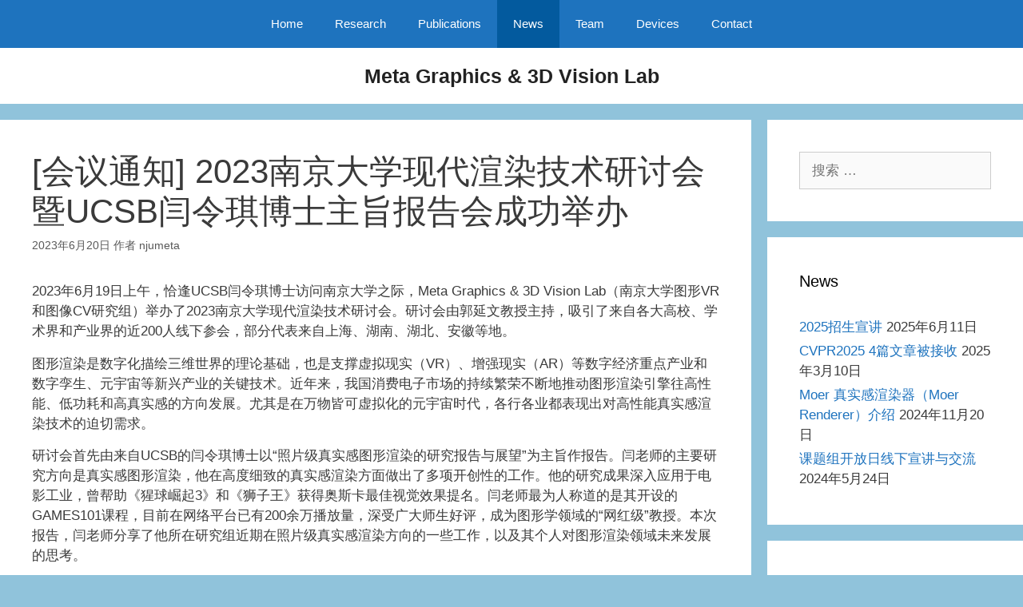

--- FILE ---
content_type: text/html; charset=UTF-8
request_url: http://www.njumeta.com/index.php/2023/06/20/823/.html
body_size: 13075
content:
<!DOCTYPE html>
<html lang="zh-Hans">
<head>
	<meta charset="UTF-8">
	<title>[会议通知] 2023南京大学现代渲染技术研讨会暨UCSB闫令琪博士主旨报告会成功举办 &#8211; Meta Graphics &amp; 3D Vision Lab</title>
<meta name='robots' content='max-image-preview:large' />
	<style>img:is([sizes="auto" i], [sizes^="auto," i]) { contain-intrinsic-size: 3000px 1500px }</style>
	<meta name="viewport" content="width=device-width, initial-scale=1"><link rel="alternate" type="application/rss+xml" title="Meta Graphics &amp; 3D Vision Lab &raquo; Feed" href="https://www.njumeta.com/index.php/feed" />
<link rel="alternate" type="application/rss+xml" title="Meta Graphics &amp; 3D Vision Lab &raquo; 评论 Feed" href="https://www.njumeta.com/index.php/comments/feed" />
<link rel="alternate" type="application/rss+xml" title="Meta Graphics &amp; 3D Vision Lab &raquo; [会议通知] 2023南京大学现代渲染技术研讨会暨UCSB闫令琪博士主旨报告会成功举办 评论 Feed" href="https://www.njumeta.com/index.php/2023/06/20/823/.html/feed" />
<script>
window._wpemojiSettings = {"baseUrl":"https:\/\/s.w.org\/images\/core\/emoji\/16.0.1\/72x72\/","ext":".png","svgUrl":"https:\/\/s.w.org\/images\/core\/emoji\/16.0.1\/svg\/","svgExt":".svg","source":{"concatemoji":"http:\/\/www.njumeta.com\/wp-includes\/js\/wp-emoji-release.min.js?ver=6.8.3"}};
/*! This file is auto-generated */
!function(s,n){var o,i,e;function c(e){try{var t={supportTests:e,timestamp:(new Date).valueOf()};sessionStorage.setItem(o,JSON.stringify(t))}catch(e){}}function p(e,t,n){e.clearRect(0,0,e.canvas.width,e.canvas.height),e.fillText(t,0,0);var t=new Uint32Array(e.getImageData(0,0,e.canvas.width,e.canvas.height).data),a=(e.clearRect(0,0,e.canvas.width,e.canvas.height),e.fillText(n,0,0),new Uint32Array(e.getImageData(0,0,e.canvas.width,e.canvas.height).data));return t.every(function(e,t){return e===a[t]})}function u(e,t){e.clearRect(0,0,e.canvas.width,e.canvas.height),e.fillText(t,0,0);for(var n=e.getImageData(16,16,1,1),a=0;a<n.data.length;a++)if(0!==n.data[a])return!1;return!0}function f(e,t,n,a){switch(t){case"flag":return n(e,"\ud83c\udff3\ufe0f\u200d\u26a7\ufe0f","\ud83c\udff3\ufe0f\u200b\u26a7\ufe0f")?!1:!n(e,"\ud83c\udde8\ud83c\uddf6","\ud83c\udde8\u200b\ud83c\uddf6")&&!n(e,"\ud83c\udff4\udb40\udc67\udb40\udc62\udb40\udc65\udb40\udc6e\udb40\udc67\udb40\udc7f","\ud83c\udff4\u200b\udb40\udc67\u200b\udb40\udc62\u200b\udb40\udc65\u200b\udb40\udc6e\u200b\udb40\udc67\u200b\udb40\udc7f");case"emoji":return!a(e,"\ud83e\udedf")}return!1}function g(e,t,n,a){var r="undefined"!=typeof WorkerGlobalScope&&self instanceof WorkerGlobalScope?new OffscreenCanvas(300,150):s.createElement("canvas"),o=r.getContext("2d",{willReadFrequently:!0}),i=(o.textBaseline="top",o.font="600 32px Arial",{});return e.forEach(function(e){i[e]=t(o,e,n,a)}),i}function t(e){var t=s.createElement("script");t.src=e,t.defer=!0,s.head.appendChild(t)}"undefined"!=typeof Promise&&(o="wpEmojiSettingsSupports",i=["flag","emoji"],n.supports={everything:!0,everythingExceptFlag:!0},e=new Promise(function(e){s.addEventListener("DOMContentLoaded",e,{once:!0})}),new Promise(function(t){var n=function(){try{var e=JSON.parse(sessionStorage.getItem(o));if("object"==typeof e&&"number"==typeof e.timestamp&&(new Date).valueOf()<e.timestamp+604800&&"object"==typeof e.supportTests)return e.supportTests}catch(e){}return null}();if(!n){if("undefined"!=typeof Worker&&"undefined"!=typeof OffscreenCanvas&&"undefined"!=typeof URL&&URL.createObjectURL&&"undefined"!=typeof Blob)try{var e="postMessage("+g.toString()+"("+[JSON.stringify(i),f.toString(),p.toString(),u.toString()].join(",")+"));",a=new Blob([e],{type:"text/javascript"}),r=new Worker(URL.createObjectURL(a),{name:"wpTestEmojiSupports"});return void(r.onmessage=function(e){c(n=e.data),r.terminate(),t(n)})}catch(e){}c(n=g(i,f,p,u))}t(n)}).then(function(e){for(var t in e)n.supports[t]=e[t],n.supports.everything=n.supports.everything&&n.supports[t],"flag"!==t&&(n.supports.everythingExceptFlag=n.supports.everythingExceptFlag&&n.supports[t]);n.supports.everythingExceptFlag=n.supports.everythingExceptFlag&&!n.supports.flag,n.DOMReady=!1,n.readyCallback=function(){n.DOMReady=!0}}).then(function(){return e}).then(function(){var e;n.supports.everything||(n.readyCallback(),(e=n.source||{}).concatemoji?t(e.concatemoji):e.wpemoji&&e.twemoji&&(t(e.twemoji),t(e.wpemoji)))}))}((window,document),window._wpemojiSettings);
</script>
<style id='wp-emoji-styles-inline-css'>

	img.wp-smiley, img.emoji {
		display: inline !important;
		border: none !important;
		box-shadow: none !important;
		height: 1em !important;
		width: 1em !important;
		margin: 0 0.07em !important;
		vertical-align: -0.1em !important;
		background: none !important;
		padding: 0 !important;
	}
</style>
<link rel='stylesheet' id='wp-block-library-css' href='http://www.njumeta.com/wp-includes/css/dist/block-library/style.min.css?ver=6.8.3' media='all' />
<style id='classic-theme-styles-inline-css'>
/*! This file is auto-generated */
.wp-block-button__link{color:#fff;background-color:#32373c;border-radius:9999px;box-shadow:none;text-decoration:none;padding:calc(.667em + 2px) calc(1.333em + 2px);font-size:1.125em}.wp-block-file__button{background:#32373c;color:#fff;text-decoration:none}
</style>
<style id='global-styles-inline-css'>
:root{--wp--preset--aspect-ratio--square: 1;--wp--preset--aspect-ratio--4-3: 4/3;--wp--preset--aspect-ratio--3-4: 3/4;--wp--preset--aspect-ratio--3-2: 3/2;--wp--preset--aspect-ratio--2-3: 2/3;--wp--preset--aspect-ratio--16-9: 16/9;--wp--preset--aspect-ratio--9-16: 9/16;--wp--preset--color--black: #000000;--wp--preset--color--cyan-bluish-gray: #abb8c3;--wp--preset--color--white: #ffffff;--wp--preset--color--pale-pink: #f78da7;--wp--preset--color--vivid-red: #cf2e2e;--wp--preset--color--luminous-vivid-orange: #ff6900;--wp--preset--color--luminous-vivid-amber: #fcb900;--wp--preset--color--light-green-cyan: #7bdcb5;--wp--preset--color--vivid-green-cyan: #00d084;--wp--preset--color--pale-cyan-blue: #8ed1fc;--wp--preset--color--vivid-cyan-blue: #0693e3;--wp--preset--color--vivid-purple: #9b51e0;--wp--preset--color--contrast: var(--contrast);--wp--preset--color--contrast-2: var(--contrast-2);--wp--preset--color--contrast-3: var(--contrast-3);--wp--preset--color--base: var(--base);--wp--preset--color--base-2: var(--base-2);--wp--preset--color--base-3: var(--base-3);--wp--preset--color--accent: var(--accent);--wp--preset--gradient--vivid-cyan-blue-to-vivid-purple: linear-gradient(135deg,rgba(6,147,227,1) 0%,rgb(155,81,224) 100%);--wp--preset--gradient--light-green-cyan-to-vivid-green-cyan: linear-gradient(135deg,rgb(122,220,180) 0%,rgb(0,208,130) 100%);--wp--preset--gradient--luminous-vivid-amber-to-luminous-vivid-orange: linear-gradient(135deg,rgba(252,185,0,1) 0%,rgba(255,105,0,1) 100%);--wp--preset--gradient--luminous-vivid-orange-to-vivid-red: linear-gradient(135deg,rgba(255,105,0,1) 0%,rgb(207,46,46) 100%);--wp--preset--gradient--very-light-gray-to-cyan-bluish-gray: linear-gradient(135deg,rgb(238,238,238) 0%,rgb(169,184,195) 100%);--wp--preset--gradient--cool-to-warm-spectrum: linear-gradient(135deg,rgb(74,234,220) 0%,rgb(151,120,209) 20%,rgb(207,42,186) 40%,rgb(238,44,130) 60%,rgb(251,105,98) 80%,rgb(254,248,76) 100%);--wp--preset--gradient--blush-light-purple: linear-gradient(135deg,rgb(255,206,236) 0%,rgb(152,150,240) 100%);--wp--preset--gradient--blush-bordeaux: linear-gradient(135deg,rgb(254,205,165) 0%,rgb(254,45,45) 50%,rgb(107,0,62) 100%);--wp--preset--gradient--luminous-dusk: linear-gradient(135deg,rgb(255,203,112) 0%,rgb(199,81,192) 50%,rgb(65,88,208) 100%);--wp--preset--gradient--pale-ocean: linear-gradient(135deg,rgb(255,245,203) 0%,rgb(182,227,212) 50%,rgb(51,167,181) 100%);--wp--preset--gradient--electric-grass: linear-gradient(135deg,rgb(202,248,128) 0%,rgb(113,206,126) 100%);--wp--preset--gradient--midnight: linear-gradient(135deg,rgb(2,3,129) 0%,rgb(40,116,252) 100%);--wp--preset--font-size--small: 13px;--wp--preset--font-size--medium: 20px;--wp--preset--font-size--large: 36px;--wp--preset--font-size--x-large: 42px;--wp--preset--spacing--20: 0.44rem;--wp--preset--spacing--30: 0.67rem;--wp--preset--spacing--40: 1rem;--wp--preset--spacing--50: 1.5rem;--wp--preset--spacing--60: 2.25rem;--wp--preset--spacing--70: 3.38rem;--wp--preset--spacing--80: 5.06rem;--wp--preset--shadow--natural: 6px 6px 9px rgba(0, 0, 0, 0.2);--wp--preset--shadow--deep: 12px 12px 50px rgba(0, 0, 0, 0.4);--wp--preset--shadow--sharp: 6px 6px 0px rgba(0, 0, 0, 0.2);--wp--preset--shadow--outlined: 6px 6px 0px -3px rgba(255, 255, 255, 1), 6px 6px rgba(0, 0, 0, 1);--wp--preset--shadow--crisp: 6px 6px 0px rgba(0, 0, 0, 1);}:where(.is-layout-flex){gap: 0.5em;}:where(.is-layout-grid){gap: 0.5em;}body .is-layout-flex{display: flex;}.is-layout-flex{flex-wrap: wrap;align-items: center;}.is-layout-flex > :is(*, div){margin: 0;}body .is-layout-grid{display: grid;}.is-layout-grid > :is(*, div){margin: 0;}:where(.wp-block-columns.is-layout-flex){gap: 2em;}:where(.wp-block-columns.is-layout-grid){gap: 2em;}:where(.wp-block-post-template.is-layout-flex){gap: 1.25em;}:where(.wp-block-post-template.is-layout-grid){gap: 1.25em;}.has-black-color{color: var(--wp--preset--color--black) !important;}.has-cyan-bluish-gray-color{color: var(--wp--preset--color--cyan-bluish-gray) !important;}.has-white-color{color: var(--wp--preset--color--white) !important;}.has-pale-pink-color{color: var(--wp--preset--color--pale-pink) !important;}.has-vivid-red-color{color: var(--wp--preset--color--vivid-red) !important;}.has-luminous-vivid-orange-color{color: var(--wp--preset--color--luminous-vivid-orange) !important;}.has-luminous-vivid-amber-color{color: var(--wp--preset--color--luminous-vivid-amber) !important;}.has-light-green-cyan-color{color: var(--wp--preset--color--light-green-cyan) !important;}.has-vivid-green-cyan-color{color: var(--wp--preset--color--vivid-green-cyan) !important;}.has-pale-cyan-blue-color{color: var(--wp--preset--color--pale-cyan-blue) !important;}.has-vivid-cyan-blue-color{color: var(--wp--preset--color--vivid-cyan-blue) !important;}.has-vivid-purple-color{color: var(--wp--preset--color--vivid-purple) !important;}.has-black-background-color{background-color: var(--wp--preset--color--black) !important;}.has-cyan-bluish-gray-background-color{background-color: var(--wp--preset--color--cyan-bluish-gray) !important;}.has-white-background-color{background-color: var(--wp--preset--color--white) !important;}.has-pale-pink-background-color{background-color: var(--wp--preset--color--pale-pink) !important;}.has-vivid-red-background-color{background-color: var(--wp--preset--color--vivid-red) !important;}.has-luminous-vivid-orange-background-color{background-color: var(--wp--preset--color--luminous-vivid-orange) !important;}.has-luminous-vivid-amber-background-color{background-color: var(--wp--preset--color--luminous-vivid-amber) !important;}.has-light-green-cyan-background-color{background-color: var(--wp--preset--color--light-green-cyan) !important;}.has-vivid-green-cyan-background-color{background-color: var(--wp--preset--color--vivid-green-cyan) !important;}.has-pale-cyan-blue-background-color{background-color: var(--wp--preset--color--pale-cyan-blue) !important;}.has-vivid-cyan-blue-background-color{background-color: var(--wp--preset--color--vivid-cyan-blue) !important;}.has-vivid-purple-background-color{background-color: var(--wp--preset--color--vivid-purple) !important;}.has-black-border-color{border-color: var(--wp--preset--color--black) !important;}.has-cyan-bluish-gray-border-color{border-color: var(--wp--preset--color--cyan-bluish-gray) !important;}.has-white-border-color{border-color: var(--wp--preset--color--white) !important;}.has-pale-pink-border-color{border-color: var(--wp--preset--color--pale-pink) !important;}.has-vivid-red-border-color{border-color: var(--wp--preset--color--vivid-red) !important;}.has-luminous-vivid-orange-border-color{border-color: var(--wp--preset--color--luminous-vivid-orange) !important;}.has-luminous-vivid-amber-border-color{border-color: var(--wp--preset--color--luminous-vivid-amber) !important;}.has-light-green-cyan-border-color{border-color: var(--wp--preset--color--light-green-cyan) !important;}.has-vivid-green-cyan-border-color{border-color: var(--wp--preset--color--vivid-green-cyan) !important;}.has-pale-cyan-blue-border-color{border-color: var(--wp--preset--color--pale-cyan-blue) !important;}.has-vivid-cyan-blue-border-color{border-color: var(--wp--preset--color--vivid-cyan-blue) !important;}.has-vivid-purple-border-color{border-color: var(--wp--preset--color--vivid-purple) !important;}.has-vivid-cyan-blue-to-vivid-purple-gradient-background{background: var(--wp--preset--gradient--vivid-cyan-blue-to-vivid-purple) !important;}.has-light-green-cyan-to-vivid-green-cyan-gradient-background{background: var(--wp--preset--gradient--light-green-cyan-to-vivid-green-cyan) !important;}.has-luminous-vivid-amber-to-luminous-vivid-orange-gradient-background{background: var(--wp--preset--gradient--luminous-vivid-amber-to-luminous-vivid-orange) !important;}.has-luminous-vivid-orange-to-vivid-red-gradient-background{background: var(--wp--preset--gradient--luminous-vivid-orange-to-vivid-red) !important;}.has-very-light-gray-to-cyan-bluish-gray-gradient-background{background: var(--wp--preset--gradient--very-light-gray-to-cyan-bluish-gray) !important;}.has-cool-to-warm-spectrum-gradient-background{background: var(--wp--preset--gradient--cool-to-warm-spectrum) !important;}.has-blush-light-purple-gradient-background{background: var(--wp--preset--gradient--blush-light-purple) !important;}.has-blush-bordeaux-gradient-background{background: var(--wp--preset--gradient--blush-bordeaux) !important;}.has-luminous-dusk-gradient-background{background: var(--wp--preset--gradient--luminous-dusk) !important;}.has-pale-ocean-gradient-background{background: var(--wp--preset--gradient--pale-ocean) !important;}.has-electric-grass-gradient-background{background: var(--wp--preset--gradient--electric-grass) !important;}.has-midnight-gradient-background{background: var(--wp--preset--gradient--midnight) !important;}.has-small-font-size{font-size: var(--wp--preset--font-size--small) !important;}.has-medium-font-size{font-size: var(--wp--preset--font-size--medium) !important;}.has-large-font-size{font-size: var(--wp--preset--font-size--large) !important;}.has-x-large-font-size{font-size: var(--wp--preset--font-size--x-large) !important;}
:where(.wp-block-post-template.is-layout-flex){gap: 1.25em;}:where(.wp-block-post-template.is-layout-grid){gap: 1.25em;}
:where(.wp-block-columns.is-layout-flex){gap: 2em;}:where(.wp-block-columns.is-layout-grid){gap: 2em;}
:root :where(.wp-block-pullquote){font-size: 1.5em;line-height: 1.6;}
</style>
<link rel='stylesheet' id='generate-style-css' href='http://www.njumeta.com/wp-content/themes/generatepress/assets/css/all.min.css?ver=3.5.1' media='all' />
<style id='generate-style-inline-css'>
body{background-color:#90c3db;color:#3a3a3a;}a{color:#1e73be;}a:hover, a:focus, a:active{color:#000000;}body .grid-container{max-width:1400px;}.wp-block-group__inner-container{max-width:1400px;margin-left:auto;margin-right:auto;}:root{--contrast:#222222;--contrast-2:#575760;--contrast-3:#b2b2be;--base:#f0f0f0;--base-2:#f7f8f9;--base-3:#ffffff;--accent:#1e73be;}:root .has-contrast-color{color:var(--contrast);}:root .has-contrast-background-color{background-color:var(--contrast);}:root .has-contrast-2-color{color:var(--contrast-2);}:root .has-contrast-2-background-color{background-color:var(--contrast-2);}:root .has-contrast-3-color{color:var(--contrast-3);}:root .has-contrast-3-background-color{background-color:var(--contrast-3);}:root .has-base-color{color:var(--base);}:root .has-base-background-color{background-color:var(--base);}:root .has-base-2-color{color:var(--base-2);}:root .has-base-2-background-color{background-color:var(--base-2);}:root .has-base-3-color{color:var(--base-3);}:root .has-base-3-background-color{background-color:var(--base-3);}:root .has-accent-color{color:var(--accent);}:root .has-accent-background-color{background-color:var(--accent);}body, button, input, select, textarea{font-family:Helvetica;}body{line-height:1.5;}p{margin-bottom:0.9em;}.entry-content > [class*="wp-block-"]:not(:last-child):not(.wp-block-heading){margin-bottom:0.9em;}.main-navigation .main-nav ul ul li a{font-size:14px;}.sidebar .widget, .footer-widgets .widget{font-size:17px;}h1{font-family:Helvetica;font-weight:300;}h2{font-weight:300;}h3{font-size:20px;}h4{font-size:inherit;}h5{font-size:inherit;}@media (max-width:768px){.main-title{font-size:30px;}h1{font-size:30px;}h2{font-size:25px;}}.top-bar{background-color:#636363;color:#ffffff;}.top-bar a{color:#ffffff;}.top-bar a:hover{color:#303030;}.site-header{background-color:#ffffff;color:#3a3a3a;}.site-header a{color:#3a3a3a;}.main-title a,.main-title a:hover{color:#222222;}.site-description{color:#757575;}.main-navigation,.main-navigation ul ul{background-color:#1e73be;}.main-navigation .main-nav ul li a, .main-navigation .menu-toggle, .main-navigation .menu-bar-items{color:#ffffff;}.main-navigation .main-nav ul li:not([class*="current-menu-"]):hover > a, .main-navigation .main-nav ul li:not([class*="current-menu-"]):focus > a, .main-navigation .main-nav ul li.sfHover:not([class*="current-menu-"]) > a, .main-navigation .menu-bar-item:hover > a, .main-navigation .menu-bar-item.sfHover > a{color:#ffffff;background-color:#035a9e;}button.menu-toggle:hover,button.menu-toggle:focus,.main-navigation .mobile-bar-items a,.main-navigation .mobile-bar-items a:hover,.main-navigation .mobile-bar-items a:focus{color:#ffffff;}.main-navigation .main-nav ul li[class*="current-menu-"] > a{color:#ffffff;background-color:#035a9e;}.navigation-search input[type="search"],.navigation-search input[type="search"]:active, .navigation-search input[type="search"]:focus, .main-navigation .main-nav ul li.search-item.active > a, .main-navigation .menu-bar-items .search-item.active > a{color:#ffffff;background-color:#035a9e;}.main-navigation ul ul{background-color:#035a9e;}.main-navigation .main-nav ul ul li a{color:#ffffff;}.main-navigation .main-nav ul ul li:not([class*="current-menu-"]):hover > a,.main-navigation .main-nav ul ul li:not([class*="current-menu-"]):focus > a, .main-navigation .main-nav ul ul li.sfHover:not([class*="current-menu-"]) > a{color:#bbd2e8;background-color:#035a9e;}.main-navigation .main-nav ul ul li[class*="current-menu-"] > a{color:#bbd2e8;background-color:#035a9e;}.separate-containers .inside-article, .separate-containers .comments-area, .separate-containers .page-header, .one-container .container, .separate-containers .paging-navigation, .inside-page-header{background-color:#ffffff;}.entry-meta{color:#595959;}.entry-meta a{color:#595959;}.entry-meta a:hover{color:#1e73be;}.sidebar .widget{background-color:#ffffff;}.sidebar .widget .widget-title{color:#000000;}.footer-widgets{background-color:#ffffff;}.footer-widgets .widget-title{color:#000000;}.site-info{color:#ffffff;background-color:#222222;}.site-info a{color:#ffffff;}.site-info a:hover{color:#606060;}.footer-bar .widget_nav_menu .current-menu-item a{color:#606060;}input[type="text"],input[type="email"],input[type="url"],input[type="password"],input[type="search"],input[type="tel"],input[type="number"],textarea,select{color:#666666;background-color:#fafafa;border-color:#cccccc;}input[type="text"]:focus,input[type="email"]:focus,input[type="url"]:focus,input[type="password"]:focus,input[type="search"]:focus,input[type="tel"]:focus,input[type="number"]:focus,textarea:focus,select:focus{color:#666666;background-color:#ffffff;border-color:#969393;}button,html input[type="button"],input[type="reset"],input[type="submit"],a.button,a.wp-block-button__link:not(.has-background){color:#ffffff;background-color:#666666;}button:hover,html input[type="button"]:hover,input[type="reset"]:hover,input[type="submit"]:hover,a.button:hover,button:focus,html input[type="button"]:focus,input[type="reset"]:focus,input[type="submit"]:focus,a.button:focus,a.wp-block-button__link:not(.has-background):active,a.wp-block-button__link:not(.has-background):focus,a.wp-block-button__link:not(.has-background):hover{color:#ffffff;background-color:#3f3f3f;}a.generate-back-to-top{background-color:rgba( 0,0,0,0.4 );color:#ffffff;}a.generate-back-to-top:hover,a.generate-back-to-top:focus{background-color:rgba( 0,0,0,0.6 );color:#ffffff;}:root{--gp-search-modal-bg-color:var(--base-3);--gp-search-modal-text-color:var(--contrast);--gp-search-modal-overlay-bg-color:rgba(0,0,0,0.2);}@media (max-width:768px){.main-navigation .menu-bar-item:hover > a, .main-navigation .menu-bar-item.sfHover > a{background:none;color:#ffffff;}}.inside-top-bar{padding:10px;}.site-main .wp-block-group__inner-container{padding:40px;}.entry-content .alignwide, body:not(.no-sidebar) .entry-content .alignfull{margin-left:-40px;width:calc(100% + 80px);max-width:calc(100% + 80px);}.container.grid-container{max-width:1480px;}.rtl .menu-item-has-children .dropdown-menu-toggle{padding-left:20px;}.rtl .main-navigation .main-nav ul li.menu-item-has-children > a{padding-right:20px;}.site-info{padding:20px;}@media (max-width:768px){.separate-containers .inside-article, .separate-containers .comments-area, .separate-containers .page-header, .separate-containers .paging-navigation, .one-container .site-content, .inside-page-header{padding:30px;}.site-main .wp-block-group__inner-container{padding:30px;}.site-info{padding-right:10px;padding-left:10px;}.entry-content .alignwide, body:not(.no-sidebar) .entry-content .alignfull{margin-left:-30px;width:calc(100% + 60px);max-width:calc(100% + 60px);}}.one-container .sidebar .widget{padding:0px;}/* End cached CSS */@media (max-width:768px){.main-navigation .menu-toggle,.main-navigation .mobile-bar-items,.sidebar-nav-mobile:not(#sticky-placeholder){display:block;}.main-navigation ul,.gen-sidebar-nav{display:none;}[class*="nav-float-"] .site-header .inside-header > *{float:none;clear:both;}}
</style>
<link rel='stylesheet' id='generate-font-icons-css' href='http://www.njumeta.com/wp-content/themes/generatepress/assets/css/components/font-icons.min.css?ver=3.5.1' media='all' />
<link rel="https://api.w.org/" href="https://www.njumeta.com/index.php/wp-json/" /><link rel="alternate" title="JSON" type="application/json" href="https://www.njumeta.com/index.php/wp-json/wp/v2/posts/823" /><link rel="EditURI" type="application/rsd+xml" title="RSD" href="https://www.njumeta.com/xmlrpc.php?rsd" />
<meta name="generator" content="WordPress 6.8.3" />
<link rel="canonical" href="https://www.njumeta.com/index.php/2023/06/20/823/.html" />
<link rel='shortlink' href='https://www.njumeta.com/?p=823' />
<link rel="alternate" title="oEmbed (JSON)" type="application/json+oembed" href="https://www.njumeta.com/index.php/wp-json/oembed/1.0/embed?url=https%3A%2F%2Fwww.njumeta.com%2Findex.php%2F2023%2F06%2F20%2F823%2F.html" />
<link rel="alternate" title="oEmbed (XML)" type="text/xml+oembed" href="https://www.njumeta.com/index.php/wp-json/oembed/1.0/embed?url=https%3A%2F%2Fwww.njumeta.com%2Findex.php%2F2023%2F06%2F20%2F823%2F.html&#038;format=xml" />

        <script type="text/javascript">
            var jQueryMigrateHelperHasSentDowngrade = false;

			window.onerror = function( msg, url, line, col, error ) {
				// Break out early, do not processing if a downgrade reqeust was already sent.
				if ( jQueryMigrateHelperHasSentDowngrade ) {
					return true;
                }

				var xhr = new XMLHttpRequest();
				var nonce = 'd2fddf23da';
				var jQueryFunctions = [
					'andSelf',
					'browser',
					'live',
					'boxModel',
					'support.boxModel',
					'size',
					'swap',
					'clean',
					'sub',
                ];
				var match_pattern = /\)\.(.+?) is not a function/;
                var erroredFunction = msg.match( match_pattern );

                // If there was no matching functions, do not try to downgrade.
                if ( null === erroredFunction || typeof erroredFunction !== 'object' || typeof erroredFunction[1] === "undefined" || -1 === jQueryFunctions.indexOf( erroredFunction[1] ) ) {
                    return true;
                }

                // Set that we've now attempted a downgrade request.
                jQueryMigrateHelperHasSentDowngrade = true;

				xhr.open( 'POST', 'https://www.njumeta.com/wp-admin/admin-ajax.php' );
				xhr.setRequestHeader( 'Content-Type', 'application/x-www-form-urlencoded' );
				xhr.onload = function () {
					var response,
                        reload = false;

					if ( 200 === xhr.status ) {
                        try {
                        	response = JSON.parse( xhr.response );

                        	reload = response.data.reload;
                        } catch ( e ) {
                        	reload = false;
                        }
                    }

					// Automatically reload the page if a deprecation caused an automatic downgrade, ensure visitors get the best possible experience.
					if ( reload ) {
						location.reload();
                    }
				};

				xhr.send( encodeURI( 'action=jquery-migrate-downgrade-version&_wpnonce=' + nonce ) );

				// Suppress error alerts in older browsers
				return true;
			}
        </script>

				<script>
			document.documentElement.className = document.documentElement.className.replace('no-js', 'js');
		</script>
				<style>
			.no-js img.lazyload {
				display: none;
			}

			figure.wp-block-image img.lazyloading {
				min-width: 150px;
			}

						.lazyload, .lazyloading {
				opacity: 0;
			}

			.lazyloaded {
				opacity: 1;
				transition: opacity 400ms;
				transition-delay: 0ms;
			}

					</style>
		<link rel="pingback" href="http://www.njumeta.com/xmlrpc.php">
		<style id="wp-custom-css">
			/*
您可以在此处加入您的CSS。

点击上方的帮助图标来了解更多。
*/

td{
  border:none;
}
table{
  border:none;
}		</style>
		</head>

<body class="wp-singular post-template-default single single-post postid-823 single-format-standard wp-embed-responsive wp-theme-generatepress right-sidebar nav-above-header separate-containers fluid-header active-footer-widgets-1 nav-aligned-center header-aligned-center dropdown-hover" itemtype="https://schema.org/Blog" itemscope>
	<a class="screen-reader-text skip-link" href="#content" title="跳至内容">跳至内容</a>		<nav class="main-navigation sub-menu-right" id="site-navigation" aria-label="主要"  itemtype="https://schema.org/SiteNavigationElement" itemscope>
			<div class="inside-navigation grid-container grid-parent">
								<button class="menu-toggle" aria-controls="primary-menu" aria-expanded="false">
					<span class="mobile-menu">菜单</span>				</button>
				<div id="primary-menu" class="main-nav"><ul id="menu-videowhisper" class=" menu sf-menu"><li id="menu-item-846" class="menu-item menu-item-type-post_type menu-item-object-page menu-item-home menu-item-846"><a href="https://www.njumeta.com/">Home</a></li>
<li id="menu-item-852" class="menu-item menu-item-type-post_type menu-item-object-page menu-item-852"><a href="https://www.njumeta.com/index.php/research">Research</a></li>
<li id="menu-item-851" class="menu-item menu-item-type-post_type menu-item-object-page menu-item-851"><a href="https://www.njumeta.com/index.php/publications">Publications</a></li>
<li id="menu-item-863" class="menu-item menu-item-type-taxonomy menu-item-object-category current-post-ancestor current-menu-parent current-post-parent menu-item-863"><a href="https://www.njumeta.com/index.php/category/news">News</a></li>
<li id="menu-item-893" class="menu-item menu-item-type-post_type menu-item-object-page menu-item-893"><a href="https://www.njumeta.com/index.php/team">Team</a></li>
<li id="menu-item-972" class="menu-item menu-item-type-post_type menu-item-object-page menu-item-972"><a href="https://www.njumeta.com/index.php/devices">Devices</a></li>
<li id="menu-item-848" class="menu-item menu-item-type-post_type menu-item-object-page menu-item-848"><a href="https://www.njumeta.com/index.php/contact">Contact</a></li>
</ul></div>			</div>
		</nav>
				<header class="site-header" id="masthead" aria-label="站点"  itemtype="https://schema.org/WPHeader" itemscope>
			<div class="inside-header grid-container grid-parent">
				<div class="site-branding">
						<p class="main-title" itemprop="headline">
					<a href="https://www.njumeta.com/" rel="home">Meta Graphics &amp; 3D Vision Lab</a>
				</p>
						
					</div>			</div>
		</header>
		
	<div class="site grid-container container hfeed grid-parent" id="page">
				<div class="site-content" id="content">
			
	<div class="content-area grid-parent mobile-grid-100 grid-75 tablet-grid-75" id="primary">
		<main class="site-main" id="main">
			
<article id="post-823" class="post-823 post type-post status-publish format-standard hentry category-news" itemtype="https://schema.org/CreativeWork" itemscope>
	<div class="inside-article">
					<header class="entry-header">
				<h1 class="entry-title" itemprop="headline">[会议通知] 2023南京大学现代渲染技术研讨会暨UCSB闫令琪博士主旨报告会成功举办</h1>		<div class="entry-meta">
			<span class="posted-on"><time class="updated" datetime="2023-06-29T12:25:43+08:00" itemprop="dateModified">2023年6月29日</time><time class="entry-date published" datetime="2023-06-20T23:13:59+08:00" itemprop="datePublished">2023年6月20日</time></span> <span class="byline">作者 <span class="author vcard" itemprop="author" itemtype="https://schema.org/Person" itemscope><a class="url fn n" href="https://www.njumeta.com/index.php/author/njumeta" title="查看njumeta发表的所有文章" rel="author" itemprop="url"><span class="author-name" itemprop="name">njumeta</span></a></span></span> 		</div>
					</header>
			
		<div class="entry-content" itemprop="text">
			
<p>2023年6月19日上午，恰逢UCSB闫令琪博士访问南京大学之际，Meta Graphics &amp; 3D Vision Lab（南京大学图形VR和图像CV研究组）举办了2023南京大学现代渲染技术研讨会。研讨会由郭延文教授主持，吸引了来自各大高校、学术界和产业界的近200人线下参会，部分代表来自上海、湖南、湖北、安徽等地。</p>



<p>图形渲染是数字化描绘三维世界的理论基础，也是支撑虚拟现实（VR）、增强现实（AR）等数字经济重点产业和数字孪生、元宇宙等新兴产业的关键技术。近年来，我国消费电子市场的持续繁荣不断地推动图形渲染引擎往高性能、低功耗和高真实感的方向发展。尤其是在万物皆可虚拟化的元宇宙时代，各行各业都表现出对高性能真实感渲染技术的迫切需求。</p>



<p>研讨会首先由来自UCSB的闫令琪博士以“照片级真实感图形渲染的研究报告与展望”为主旨作报告。闫老师的主要研究方向是真实感图形渲染，他在高度细致的真实感渲染方面做出了多项开创性的工作。他的研究成果深入应用于电影工业，曾帮助《猩球崛起3》和《狮子王》获得奥斯卡最佳视觉效果提名。闫老师最为人称道的是其开设的GAMES101课程，目前在网络平台已有200余万播放量，深受广大师生好评，成为图形学领域的“网红级”教授。本次报告，闫老师分享了他所在研究组近期在照片级真实感渲染方向的一些工作，以及其个人对图形渲染领域未来发展的思考。</p>



<figure class="wp-block-image size-large"><img fetchpriority="high" decoding="async" width="865" height="649" src="http://www.njumeta.com/wp-content/uploads/2023/06/image.png" alt="" class="wp-image-824" srcset="https://www.njumeta.com/wp-content/uploads/2023/06/image.png 865w, https://www.njumeta.com/wp-content/uploads/2023/06/image-300x225.png 300w, https://www.njumeta.com/wp-content/uploads/2023/06/image-768x576.png 768w" sizes="(max-width: 865px) 100vw, 865px" /></figure>



<p>论坛的第二位嘉宾是来自于南京D5公司的渲染器研发专家胡炳扬。胡炳扬是Meta Graphics &amp; 3D Vision Lab的优秀毕业生，他的主要研究方向为高质量实时渲染，GPU高性能计算。胡炳扬分享了D5公司在研发D5渲染器过程中所涉及的一些新兴技术，也和与会代表探讨了在目前在工业界所广泛使用的高性能图形渲染技术。</p>



<p>其后，来自Meta Graphics &amp; 3D Vision Lab的过洁老师分享了近几年该研究组在高性能高质量图形渲染技术方向的研究成果，介绍并发布了由Meta Graphics &amp; 3D Vision Lab研发的现代图形渲染引擎Moer。Moer是在多项国家级和省部级科研项目支持下，由南京大学Meta Graphics &amp; 3D Vision Lab自主研发的一套多功能、跨平台、高性能渲染引擎，具有完全独立自主的知识产权，目前包括离线渲染、实时渲染和教学版三个版本。</p>



<p>论坛的最后，与会嘉宾和代表围绕现代图形渲染技术进行了深入的交流和探讨。</p>



<figure class="wp-block-image size-large"><img decoding="async" width="865" height="649" data-src="http://www.njumeta.com/wp-content/uploads/2023/06/image-1.png" alt="" class="wp-image-825 lazyload" data-srcset="https://www.njumeta.com/wp-content/uploads/2023/06/image-1.png 865w, https://www.njumeta.com/wp-content/uploads/2023/06/image-1-300x225.png 300w, https://www.njumeta.com/wp-content/uploads/2023/06/image-1-768x576.png 768w" data-sizes="(max-width: 865px) 100vw, 865px" src="[data-uri]" style="--smush-placeholder-width: 865px; --smush-placeholder-aspect-ratio: 865/649;" /></figure>



<p>论坛结束后，闫老师和与会的学生们进行合影留念，并参观了Meta Graphics &amp; 3D Vision Lab，详细了解了研究组在高性能真实感渲染和三维视觉方面的研究工作，并和研究组的同学们进行了深入的交流。</p>



<figure class="wp-block-image size-large"><img decoding="async" width="865" height="649" data-src="http://www.njumeta.com/wp-content/uploads/2023/06/image-2.png" alt="" class="wp-image-826 lazyload" data-srcset="https://www.njumeta.com/wp-content/uploads/2023/06/image-2.png 865w, https://www.njumeta.com/wp-content/uploads/2023/06/image-2-300x225.png 300w, https://www.njumeta.com/wp-content/uploads/2023/06/image-2-768x576.png 768w" data-sizes="(max-width: 865px) 100vw, 865px" src="[data-uri]" style="--smush-placeholder-width: 865px; --smush-placeholder-aspect-ratio: 865/649;" /></figure>



<figure class="wp-block-image size-large"><img decoding="async" width="865" height="649" data-src="http://www.njumeta.com/wp-content/uploads/2023/06/image-3.png" alt="" class="wp-image-827 lazyload" data-srcset="https://www.njumeta.com/wp-content/uploads/2023/06/image-3.png 865w, https://www.njumeta.com/wp-content/uploads/2023/06/image-3-300x225.png 300w, https://www.njumeta.com/wp-content/uploads/2023/06/image-3-768x576.png 768w" data-sizes="(max-width: 865px) 100vw, 865px" src="[data-uri]" style="--smush-placeholder-width: 865px; --smush-placeholder-aspect-ratio: 865/649;" /></figure>
		</div>

				<footer class="entry-meta" aria-label="条目 meta">
			<span class="cat-links"><span class="screen-reader-text">分类 </span><a href="https://www.njumeta.com/index.php/category/news" rel="category tag">news</a></span> 		<nav id="nav-below" class="post-navigation" aria-label="文章">
			<div class="nav-previous"><span class="prev"><a href="https://www.njumeta.com/index.php/2023/06/16/817/.html" rel="prev">[学术报告] 欢迎大家参加闫令琪老师学术报告会</a></span></div><div class="nav-next"><span class="next"><a href="https://www.njumeta.com/index.php/2023/06/27/833/.html" rel="next">[宣讲通知] 南京大学Meta Graphics &#038; 3D Vision Lab研究组2023本科生开放日宣讲</a></span></div>		</nav>
				</footer>
			</div>
</article>

			<div class="comments-area">
				<div id="comments">

		<div id="respond" class="comment-respond">
		<h3 id="reply-title" class="comment-reply-title">发表评论</h3><p class="must-log-in">要发表评论，您必须先<a href="https://www.njumeta.com/wp-login.php?redirect_to=https%3A%2F%2Fwww.njumeta.com%2Findex.php%2F2023%2F06%2F20%2F823%2F.html">登录</a>。</p>	</div><!-- #respond -->
	
</div><!-- #comments -->
			</div>

					</main>
	</div>

	<div class="widget-area sidebar is-right-sidebar grid-25 tablet-grid-25 grid-parent" id="right-sidebar">
	<div class="inside-right-sidebar">
		<aside id="search-2" class="widget inner-padding widget_search"><form method="get" class="search-form" action="https://www.njumeta.com/">
	<label>
		<span class="screen-reader-text">搜索：</span>
		<input type="search" class="search-field" placeholder="搜索 &hellip;" value="" name="s" title="搜索：">
	</label>
	<input type="submit" class="search-submit" value="搜索"></form>
</aside>
		<aside id="recent-posts-4" class="widget inner-padding widget_recent_entries">
		<h2 class="widget-title">News</h2>
		<ul>
											<li>
					<a href="https://www.njumeta.com/index.php/2025/06/11/1169/.html">2025招生宣讲</a>
											<span class="post-date">2025年6月11日</span>
									</li>
											<li>
					<a href="https://www.njumeta.com/index.php/2025/03/10/1085/.html">CVPR2025 4篇文章被接收</a>
											<span class="post-date">2025年3月10日</span>
									</li>
											<li>
					<a href="https://www.njumeta.com/index.php/2024/11/20/1042/.html">Moer 真实感渲染器（Moer Renderer）介绍</a>
											<span class="post-date">2024年11月20日</span>
									</li>
											<li>
					<a href="https://www.njumeta.com/index.php/2024/05/24/985/.html">课题组开放日线下宣讲与交流</a>
											<span class="post-date">2024年5月24日</span>
									</li>
					</ul>

		</aside><aside id="archives-2" class="widget inner-padding widget_archive"><h2 class="widget-title">消息归档</h2>		<label class="screen-reader-text" for="archives-dropdown-2">消息归档</label>
		<select id="archives-dropdown-2" name="archive-dropdown">
			
			<option value="">选择月份</option>
				<option value='https://www.njumeta.com/index.php/2025/06'> 2025 年 6 月 &nbsp;(1)</option>
	<option value='https://www.njumeta.com/index.php/2025/03'> 2025 年 3 月 &nbsp;(1)</option>
	<option value='https://www.njumeta.com/index.php/2024/11'> 2024 年 11 月 &nbsp;(1)</option>
	<option value='https://www.njumeta.com/index.php/2024/05'> 2024 年 5 月 &nbsp;(2)</option>
	<option value='https://www.njumeta.com/index.php/2023/10'> 2023 年 10 月 &nbsp;(1)</option>
	<option value='https://www.njumeta.com/index.php/2023/07'> 2023 年 7 月 &nbsp;(2)</option>
	<option value='https://www.njumeta.com/index.php/2023/06'> 2023 年 6 月 &nbsp;(4)</option>
	<option value='https://www.njumeta.com/index.php/2023/04'> 2023 年 4 月 &nbsp;(1)</option>
	<option value='https://www.njumeta.com/index.php/2022/07'> 2022 年 7 月 &nbsp;(1)</option>
	<option value='https://www.njumeta.com/index.php/2022/02'> 2022 年 2 月 &nbsp;(1)</option>
	<option value='https://www.njumeta.com/index.php/2021/10'> 2021 年 10 月 &nbsp;(1)</option>
	<option value='https://www.njumeta.com/index.php/2021/07'> 2021 年 7 月 &nbsp;(1)</option>
	<option value='https://www.njumeta.com/index.php/2021/06'> 2021 年 6 月 &nbsp;(5)</option>
	<option value='https://www.njumeta.com/index.php/2019/08'> 2019 年 8 月 &nbsp;(2)</option>

		</select>

			<script>
(function() {
	var dropdown = document.getElementById( "archives-dropdown-2" );
	function onSelectChange() {
		if ( dropdown.options[ dropdown.selectedIndex ].value !== '' ) {
			document.location.href = this.options[ this.selectedIndex ].value;
		}
	}
	dropdown.onchange = onSelectChange;
})();
</script>
</aside><aside id="text-9" class="widget inner-padding widget_text"><h2 class="widget-title">Contact Us</h2>			<div class="textwidget"><p>郭延文:<br />
Email: ywguo@nju.edu.cn<br />
办公室：计算机科学与技术楼1004室</p>
<p>过洁:<br />
Email: guojie@nju.edu.cn<br />
办公室：计算机科学与技术楼415室</p>
<p>李元琪：<br />
Email: yuanqili@nju.edu.cn<br />
办公室：计算机科学与技术楼302室</p>
<p>微信公众号：<img decoding="async" class="alignnone size-full wp-image-966 lazyload" data-src="http://www.njumeta.com/wp-content/uploads/2024/05/二维码.jpg" alt="" width="258" height="258" data-srcset="https://www.njumeta.com/wp-content/uploads/2024/05/二维码.jpg 258w, https://www.njumeta.com/wp-content/uploads/2024/05/二维码-150x150.jpg 150w" data-sizes="(max-width: 258px) 100vw, 258px" src="[data-uri]" style="--smush-placeholder-width: 258px; --smush-placeholder-aspect-ratio: 258/258;" /></p>
</div>
		</aside>	</div>
</div>

	</div>
</div>


<div class="site-footer">
			<footer class="site-info" aria-label="站点"  itemtype="https://schema.org/WPFooter" itemscope>
			<div class="inside-site-info grid-container grid-parent">
								<div class="copyright-bar">
					<span class="copyright">&copy; 2025 Meta Graphics &amp; 3D Vision Lab</span> &bull; Built with <a href="https://generatepress.com" itemprop="url">GeneratePress</a>				</div>
			</div>
		</footer>
		</div>

<script type="speculationrules">
{"prefetch":[{"source":"document","where":{"and":[{"href_matches":"\/*"},{"not":{"href_matches":["\/wp-*.php","\/wp-admin\/*","\/wp-content\/uploads\/*","\/wp-content\/*","\/wp-content\/plugins\/*","\/wp-content\/themes\/generatepress\/*","\/*\\?(.+)"]}},{"not":{"selector_matches":"a[rel~=\"nofollow\"]"}},{"not":{"selector_matches":".no-prefetch, .no-prefetch a"}}]},"eagerness":"conservative"}]}
</script>
<script id="generate-a11y">!function(){"use strict";if("querySelector"in document&&"addEventListener"in window){var e=document.body;e.addEventListener("mousedown",function(){e.classList.add("using-mouse")}),e.addEventListener("keydown",function(){e.classList.remove("using-mouse")})}}();</script><!--[if lte IE 11]>
<script src="http://www.njumeta.com/wp-content/themes/generatepress/assets/js/classList.min.js?ver=3.5.1" id="generate-classlist-js"></script>
<![endif]-->
<script id="generate-menu-js-extra">
var generatepressMenu = {"toggleOpenedSubMenus":"1","openSubMenuLabel":"\u6253\u5f00\u5b50\u83dc\u5355","closeSubMenuLabel":"\u5173\u95ed\u5b50\u83dc\u5355"};
</script>
<script src="http://www.njumeta.com/wp-content/themes/generatepress/assets/js/menu.min.js?ver=3.5.1" id="generate-menu-js"></script>
<script src="http://www.njumeta.com/wp-content/plugins/wp-smushit/app/assets/js/smush-lazy-load.min.js?ver=3.18.0" id="smush-lazy-load-js"></script>

</body>
</html>
